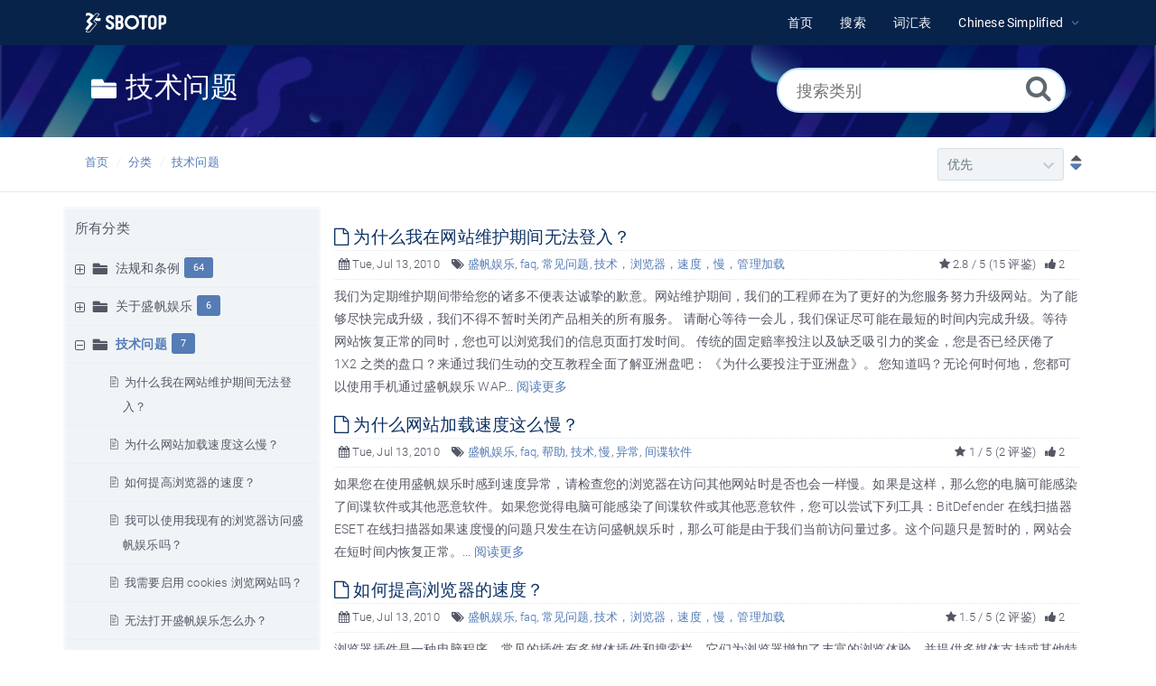

--- FILE ---
content_type: text/html; charset=UTF-8
request_url: https://www.sbotop-help.com/category/%E6%8A%80%E6%9C%AF%E9%97%AE%E9%A2%98/1517/
body_size: 8926
content:
<!DOCTYPE html>
<html   lang="zh">
<head>
<meta http-equiv="Content-Type" content="text/html; charset=utf-8" />
<title>技术问题 - SBOTOP Information Center</title>
<meta http-equiv="X-UA-Compatible" content="IE=9; IE=8; IE=EDGE" />
<meta name="viewport" content="width=device-width, initial-scale=1.0, shrink-to-fit=no" /> 
<!-- Google Tag Manager -->
                    <script>
                        (function(w,d,s,l,i){w[l]=w[l]||[];w[l].push({'gtm.start':
                    new Date().getTime(),event:'gtm.js'});var f=d.getElementsByTagName(s)[0],
                    j=d.createElement(s),dl=l!='dataLayer'?'&l='+l:'';j.async=true;j.src=
                    'https://www.googletagmanager.com/gtm.js?id='+i+dl;f.parentNode.insertBefore(j,f);
                    })(window,document,'script','dataLayer','GTM-WVQS98V');
                    </script>
                    <!-- End Google Tag Manager -->
	<meta name="keywords" content="技术问题" />
	<meta name="description" content="找到您对 SBOTOP 相关技术问题的答案。" />
<link rel="shortcut icon" href="https://www.sbotop-help.com/images/favicon.png" type="image/png">
<meta name="robots" content="index, follow" />
<meta name="generator" content="PHPKB Knowledge Base Software" />
<link rel="canonical" href="https://www.sbotop-help.com/category/%e6%8a%80%e6%9c%af%e9%97%ae%e9%a2%98/1517/" />
<!-- Powered by 'PHPKB Knowledge Base Software' (http://www.phpkb.com) -->
<!-- Please do not remove this line from the code to keep the license valid -->
<link rel="preload" as="font" href="https://www.sbotop-help.com/fonts/icons.woff2" type="font/woff2" crossorigin="anonymous">
<style>
@font-face{
	font-family:'phpkbIcons';
	src:
	url(https://www.sbotop-help.com/fonts/icons.woff2) format("woff2"),
	url(https://www.sbotop-help.com/fonts/icons.woff) format("woff"),
	url(https://www.sbotop-help.com/fonts/icons.ttf) format("truetype"),
	url(https://www.sbotop-help.com/fonts/icons.eot), url("https://www.sbotop-help.com/fonts/icons.eot#iefix") format("embedded-opentype"),
	url("https://www.sbotop-help.com/fonts/icons.svg?#icons") format("svg");
	font-weight:400;
	font-style:normal;
	font-display: swap;
}
</style>
<link rel="preload" href="https://www.sbotop-help.com/css/icons-phpkb.css" as="style" onload="this.rel='stylesheet'">
<link rel="stylesheet" href="https://www.sbotop-help.com/css/icons-phpkb.css">

<link rel="preload" href="https://www.sbotop-help.com/css/bootstrap.min.css" as="style" onload="this.rel='stylesheet'">
<link href="https://www.sbotop-help.com/css/bootstrap.min.css" rel="stylesheet" type="text/css" />

<link rel="preload" href="https://www.sbotop-help.com/css/bootstrap-overrides.css" as="style" onload="this.rel='stylesheet'">
<link href="https://www.sbotop-help.com/css/bootstrap-overrides.css" rel="stylesheet" type="text/css" />

<link  rel="preload"  media="screen and (min-width: 1px) and (max-width: 1048px)" href="https://www.sbotop-help.com/css/dlmenu.css" type="text/css" as="style" onload="this.rel='stylesheet'">
<link rel="stylesheet" media="screen and (min-width: 1px) and (max-width: 1048px)" href="https://www.sbotop-help.com/css/dlmenu.css" type="text/css">

<link rel="preload" href="https://www.sbotop-help.com/css/app.min.css?v=1.0.0" as="style" onload="this.rel='stylesheet'">
<link href="https://www.sbotop-help.com/css/app.min.css?v=1.0.0" rel="stylesheet" type="text/css" />

<link rel="preload" href="https://www.sbotop-help.com/css/phpkb.css?v=1.0.0" as="style" onload="this.rel='stylesheet'">
<link href="https://www.sbotop-help.com/css/phpkb.css?v=1.0.0" rel="stylesheet" type="text/css" />


</head>
<body class="fixed-body layout-fixed">
<!-- Google Tag Manager (noscript) -->
                    <noscript><iframe src="https://www.googletagmanager.com/ns.html?id=GTM-WVQS98V"
                    height="0" width="0" style="display:none;visibility:hidden"></iframe></noscript>
                    <!-- End Google Tag Manager (noscript) -->
	<a id="skipnav" class="screenreader-htl" href="#mainDiv">
		      
		    </a>	
<div id="app" class="paper-loading error-page">
	<!-- Nav -->
		<div class="nav-fixed no-b">
		<!-- Header -->
		<nav class="mainnav navbar navbar-default justify-content-between">
		   <div class="container relative">
			   <a class="offcanvas dl-trigger paper-nav-toggle" type="button" data-toggle="offcanvas" aria-controls="navbarNav" aria-expanded="false" aria-label="Toggle navigation">
				   <i></i>
			   </a>
			   <a class="navbar-brand" aria-label="Logo" href="https://www.sbotop-help.com">
				   <img class="d-inline-block align-top" style="height:2.3rem;" alt="Knowledge Base Logo" src="https://www.sbotop-help.com/images/logo-white.png">
			   </a>
			   	<div id="dl-menu" class="xv-menuwrapper responsive-menu">
		<ul class="dl-menu align-items-center">
			<li ><a href="https://www.sbotop-help.com/index.php"><span>首页</span></a></li><li ><a href="https://www.sbotop-help.com/search.php"><span>搜索</span></a></li><li ><a href="https://www.sbotop-help.com/glossary.php"><span>词汇表</span></a></li><li class="parent">
								<a class="pointer"><span><span class="lang-text">Chinese Simplified</span></span></a>
								<ul class="lg-submenu">
									<li><a href="https://www.sbotop-help.com/index.php?ln=bd">Bengali </a></li><li><a href="https://www.sbotop-help.com/index.php?ln=mm">Burmese </a></li><li><a href="https://www.sbotop-help.com/index.php?ln=en">English </a></li><li><a href="https://www.sbotop-help.com/index.php?ln=id">Indonesian </a></li><li><a href="https://www.sbotop-help.com/index.php?ln=jp">Japanese </a></li><li><a href="https://www.sbotop-help.com/index.php?ln=kh">Khmer </a></li><li><a href="https://www.sbotop-help.com/index.php?ln=kr">Korean </a></li><li><a href="https://www.sbotop-help.com/index.php?ln=pt">Portuguese </a></li><li><a href="https://www.sbotop-help.com/index.php?ln=th">Thai </a></li><li><a href="https://www.sbotop-help.com/index.php?ln=vi">Vietnamese </a></li>
								</ul>
							 </li>			
		</ul>
	</div>
			   <!-- Login modal -->
		   </div>
		</nav>
	</div>
			
		<main class="template-genre">
			<div class="search-section">
				<div class="container" id="mainDiv">
					<div class="row">
						<div class="col-md-7 col-lg-8">
							<h1 class="cat-title"><i class="icon-folder6  " style="vertical-align:middle;" role="presentation"></i>&nbsp;技术问题</h1>
						</div>
						<!-- Search Section -->
						<div class="col-md-5 col-lg-4 no-padding">
								<div class="masthead single-masthead single-masthead-category">
								<div class="container">
									<div class="row">
										<div class="col-lg-12 mx-md-auto">
											<form class="clearfix" name="frmsearch" role="search" aria-label=""  method="post" action="https://www.sbotop-help.com/search.php?sc=1517&sub=yes"  onsubmit="return check_form('输入关键词进行搜索','输入至少2个字元关键词进行搜索','搜寻');">
						<input type="text" class="search-field" id="search_field" name="keywords" aria-label="搜索类别" aria-required="true" aria-invalid="false"  placeholder="搜索类别">
						<input type="hidden" name="sc" value="1517" />
						<input type="hidden" name="search_att" value="yes"/>
						<button type="submit" name="submit_search" value="Search" aria-label="搜索"><i class="icon icon-search" role="presentation"></i></button>
					</form>
										</div>
									</div>
								</div>
							</div>						</div>
					</div>
				</div>
			</div>
			<div class="breadcrumbs breadcrumbs-cat" role="navigation" aria-label="Breadcrumb">
									<div class="container">
										<div class="row">
											<div class="col-md-6 col-lg-8 breadcrumbbar">
												 <ol>
								<li><a href="https://www.sbotop-help.com/index.php" >首页</a></li>
										   <li><a href="https://www.sbotop-help.com/category.php">分类</a></li> <li class="active-cat"><a href="https://www.sbotop-help.com/category/%e6%8a%80%e6%9c%af%e9%97%ae%e9%a2%98/1517/">技术问题</a></li>
							</ol>
											</div>											
											<div class="col-md-6 col-lg-4"> 
												<div class="float-right-left subscribe-category">
									<form name="frmsort" class="pull-right" method="post" action="https://www.sbotop-help.com/category/%e6%8a%80%e6%9c%af%e9%97%ae%e9%a2%98/1517/?page=0">
										
										<div class="cat-sort">
						<select aria-label="" name="sort_options"  id="sort-options" onchange="javascript:submitSortForm(this.value,'Descending');" >
                        	<option value="Alphabetic" >字母排序</option><option value="Popularity" >热门搜索</option><option value="Priority" selected="selected">优先</option><option value="Updated" >已更新</option>
                    	</select>
                    </div><a class="pointer pl-2" onclick="javascript:submitSortForm('Priority','Descending');" title="降序排列" aria-label="降序排列"><i class="icon-sort sort-descending" role="presentation"></i></a>
					<input type="hidden" aria-hidden="true" name="sort"  value="Priority" />
					<input type="hidden" aria-hidden="true" name="order" value="Descending" /> 
									</form>
								 </div>
											</div>
										</div>
									</div>
								</div>			<div class="container container-xs">
		        <div class="row">
					<div class="col-lg-3 col-xl-3  left-sidebar">
						<script type="text/javascript">
	var sbClasses ='';
</script>
	<!--Sidebar Toggle Button-->
	<a href="#" data-toggle="offcanvas" aria-label="" class="sidebar-slide-toggle d-lg-none d-xl-none"><i class=""></i></a>
	<script type="text/javascript">
		var sbClasses = "sidebar-slide main-sidebar shadow1 fixed offcanvas scroll bg-white";
	</script>
	<aside id="sidebar_slide" style="width:auto;">
		<!--Sidebar End-->
		<div class="sidebar sidebar-kbtree mt-3 bordered-tree no-p">
						    <div class="widget ">
				    	<div class="phpkbh3"><a href="https://www.sbotop-help.com/category.php" class="nodeHeading node">所有分类</a></div>
							<div class="phpkb-tree"><div class="treeNode"></div>
								<div id="dd0" class="clip" style="display:block;">
									<div class="treeNode">
									<div style="padding-left:0px">
										<div class="tree-col"><a href="javascript: expand_collapse(1503,'tdvlv1_1503','https://www.sbotop-help.com');" id="exclpse1503" aria-label="" aria-expanded="false"><span id="timg1503" class="expand-category" role="presentation"></span></a></div>
										<div class="tree-col"><i class="icon-folder6  fs-18" style="vertical-align:middle;" role="presentation"></i>&nbsp;</div>
										<div class="tree-col"><a class="node " href="https://www.sbotop-help.com/category/%e6%b3%95%e8%a7%84%e5%92%8c%e6%9d%a1%e4%be%8b/1503/">法规和条例</a><span class="badge badge-pill badge-primary pull-right text-right" aria-label="" tabindex="0">64</span>
										<input type="hidden" aria-hidden="true" name="nstate1503" id="nstate1503" value="no" />
										</div>
									</div>
								</div>
								<div id="tdvlv1_1503" class="clip" style="display:none;"></div><div class="treeNode">
									<div style="padding-left:0px">
										<div class="tree-col"><a href="javascript: expand_collapse(1516,'tdvlv1_1516','https://www.sbotop-help.com');" id="exclpse1516" aria-label="" aria-expanded="false"><span id="timg1516" class="expand-category" role="presentation"></span></a></div>
										<div class="tree-col"><i class="icon-folder6  fs-18" style="vertical-align:middle;" role="presentation"></i>&nbsp;</div>
										<div class="tree-col"><a class="node " href="https://www.sbotop-help.com/category/%e5%85%b3%e4%ba%8e%e7%9b%9b%e5%b8%86%e5%a8%b1%e4%b9%90/1516/">关于盛帆娱乐</a><span class="badge badge-pill badge-primary pull-right text-right" aria-label="" tabindex="0">6</span>
										<input type="hidden" aria-hidden="true" name="nstate1516" id="nstate1516" value="no" />
										</div>
									</div>
								</div>
								<div id="tdvlv1_1516" class="clip" style="display:none;"></div><div class="treeNode">
									<div style="padding-left:0px">
										<div class="tree-col"><a href="javascript: expand_collapse(1517,'tdvlv1_1517','https://www.sbotop-help.com');" id="exclpse1517" aria-label="" aria-expanded="true"><span id="timg1517" class="collapse-category" role="presentation"></span></a></div>
										<div class="tree-col"><i class="icon-folder6  fs-18" style="vertical-align:middle;" role="presentation"></i>&nbsp;</div>
										<div class="tree-col"><a class="node nodeSel" href="https://www.sbotop-help.com/category/%e6%8a%80%e6%9c%af%e9%97%ae%e9%a2%98/1517/">技术问题</a><span class="badge badge-pill badge-primary pull-right text-right" aria-label="" tabindex="0">7</span>
										<input type="hidden" aria-hidden="true" name="nstate1517" id="nstate1517" value="yes" />
										</div>
									</div>
								</div>
								<div id="tdvlv1_1517" class="clip" style=""><div class="treeNode">
									<div style="padding-left:36px">
										<div class="tree-col"><i class="icon-approved" role="presentation"></i> </div>
										<div class="tree-col"><a class="node  articleNode" href="https://www.sbotop-help.com/article/1517/%e4%b8%ba%e4%bb%80%e4%b9%88%e6%88%91%e5%9c%a8%e7%bd%91%e7%ab%99%e7%bb%b4%e6%8a%a4%e6%9c%9f%e9%97%b4%e6%97%a0%e6%b3%95%e7%99%bb%e5%85%a5%ef%bc%9f-8802.html" >为什么我在网站维护期间无法登入？</a></div>
									</div>
								</div><div class="treeNode">
									<div style="padding-left:36px">
										<div class="tree-col"><i class="icon-approved" role="presentation"></i> </div>
										<div class="tree-col"><a class="node  articleNode" href="https://www.sbotop-help.com/article/1517/%e4%b8%ba%e4%bb%80%e4%b9%88%e7%bd%91%e7%ab%99%e5%8a%a0%e8%bd%bd%e9%80%9f%e5%ba%a6%e8%bf%99%e4%b9%88%e6%85%a2%ef%bc%9f-8804.html" >为什么网站加载速度这么慢？</a></div>
									</div>
								</div><div class="treeNode">
									<div style="padding-left:36px">
										<div class="tree-col"><i class="icon-approved" role="presentation"></i> </div>
										<div class="tree-col"><a class="node  articleNode" href="https://www.sbotop-help.com/article/1517/%e5%a6%82%e4%bd%95%e6%8f%90%e9%ab%98%e6%b5%8f%e8%a7%88%e5%99%a8%e7%9a%84%e9%80%9f%e5%ba%a6%ef%bc%9f-8801.html" >如何提高浏览器的速度？</a></div>
									</div>
								</div><div class="treeNode">
									<div style="padding-left:36px">
										<div class="tree-col"><i class="icon-approved" role="presentation"></i> </div>
										<div class="tree-col"><a class="node  articleNode" href="https://www.sbotop-help.com/article/1517/%e6%88%91%e5%8f%af%e4%bb%a5%e4%bd%bf%e7%94%a8%e6%88%91%e7%8e%b0%e6%9c%89%e7%9a%84%e6%b5%8f%e8%a7%88%e5%99%a8%e8%ae%bf%e9%97%ae%e7%9b%9b%e5%b8%86%e5%a8%b1%e4%b9%90%e5%90%97%ef%bc%9f-8797.html" >我可以使用我现有的浏览器访问盛帆娱乐吗？</a></div>
									</div>
								</div><div class="treeNode">
									<div style="padding-left:36px">
										<div class="tree-col"><i class="icon-approved" role="presentation"></i> </div>
										<div class="tree-col"><a class="node  articleNode" href="https://www.sbotop-help.com/article/1517/%e6%88%91%e9%9c%80%e8%a6%81%e5%90%af%e7%94%a8-cookies-%e6%b5%8f%e8%a7%88%e7%bd%91%e7%ab%99%e5%90%97%ef%bc%9f-8798.html" >我需要启用 cookies 浏览网站吗？</a></div>
									</div>
								</div><div class="treeNode">
									<div style="padding-left:36px">
										<div class="tree-col"><i class="icon-approved" role="presentation"></i> </div>
										<div class="tree-col"><a class="node  articleNode" href="https://www.sbotop-help.com/article/1517/%e6%97%a0%e6%b3%95%e6%89%93%e5%bc%80%e7%9b%9b%e5%b8%86%e5%a8%b1%e4%b9%90%e6%80%8e%e4%b9%88%e5%8a%9e%ef%bc%9f-9413.html" >无法打开盛帆娱乐怎么办？</a></div>
									</div>
								</div><div class="treeNode">
									<div style="padding-left:36px">
										<div class="tree-col"><i class="icon-approved" role="presentation"></i> </div>
										<div class="tree-col"><a class="node  articleNode" href="https://www.sbotop-help.com/article/1517/%e7%bd%91%e7%ab%99%e7%bb%b4%e6%8a%a4%e9%9c%80%e8%a6%81%e5%a4%9a%e9%95%bf%e6%97%b6%e9%97%b4%ef%bc%9f-8799.html" >网站维护需要多长时间？</a></div>
									</div>
								</div></div><div class="treeNode">
									<div style="padding-left:0px">
										<div class="tree-col"><a href="javascript: expand_collapse(1506,'tdvlv1_1506','https://www.sbotop-help.com');" id="exclpse1506" aria-label="" aria-expanded="false"><span id="timg1506" class="expand-category" role="presentation"></span></a></div>
										<div class="tree-col"><i class="icon-folder6  fs-18" style="vertical-align:middle;" role="presentation"></i>&nbsp;</div>
										<div class="tree-col"><a class="node " href="https://www.sbotop-help.com/category/%e7%9b%9b%e5%b8%86%e5%a8%b1%e4%b9%90%e6%88%b7%e5%8f%a3/1506/">盛帆娱乐户口</a><span class="badge badge-pill badge-primary pull-right text-right" aria-label="" tabindex="0">28</span>
										<input type="hidden" aria-hidden="true" name="nstate1506" id="nstate1506" value="no" />
										</div>
									</div>
								</div>
								<div id="tdvlv1_1506" class="clip" style="display:none;"></div><div class="treeNode">
									<div style="padding-left:0px">
										<div class="tree-col"><a href="javascript: expand_collapse(1507,'tdvlv1_1507','https://www.sbotop-help.com');" id="exclpse1507" aria-label="" aria-expanded="false"><span id="timg1507" class="expand-category" role="presentation"></span></a></div>
										<div class="tree-col"><i class="icon-folder6  fs-18" style="vertical-align:middle;" role="presentation"></i>&nbsp;</div>
										<div class="tree-col"><a class="node " href="https://www.sbotop-help.com/category/%e5%ad%98%e6%ac%be%e5%92%8c%e6%8f%90%e6%ac%be/1507/">存款和提款</a><span class="badge badge-pill badge-primary pull-right text-right" aria-label="" tabindex="0">15</span>
										<input type="hidden" aria-hidden="true" name="nstate1507" id="nstate1507" value="no" />
										</div>
									</div>
								</div>
								<div id="tdvlv1_1507" class="clip" style="display:none;"></div><div class="treeNode">
									<div style="padding-left:0px">
										<div class="tree-col"><a href="javascript: expand_collapse(1508,'tdvlv1_1508','https://www.sbotop-help.com');" id="exclpse1508" aria-label="" aria-expanded="false"><span id="timg1508" class="expand-category" role="presentation"></span></a></div>
										<div class="tree-col"><i class="icon-folder6  fs-18" style="vertical-align:middle;" role="presentation"></i>&nbsp;</div>
										<div class="tree-col"><a class="node " href="https://www.sbotop-help.com/category/%e4%bd%93%e8%82%b2%e5%8d%9a%e5%bd%a9/1508/">体育博彩</a><span class="badge badge-pill badge-primary pull-right text-right" aria-label="" tabindex="0">42</span>
										<input type="hidden" aria-hidden="true" name="nstate1508" id="nstate1508" value="no" />
										</div>
									</div>
								</div>
								<div id="tdvlv1_1508" class="clip" style="display:none;"></div><div class="treeNode">
									<div style="padding-left:0px">
										<div class="tree-col"><a href="javascript: expand_collapse(1525,'tdvlv1_1525','https://www.sbotop-help.com');" id="exclpse1525" aria-label="" aria-expanded="false"><span id="timg1525" class="expand-category" role="presentation"></span></a></div>
										<div class="tree-col"><i class="icon-folder6  fs-18" style="vertical-align:middle;" role="presentation"></i>&nbsp;</div>
										<div class="tree-col"><a class="node " href="https://www.sbotop-help.com/category/%e6%b8%b8%e6%88%8f/1525/">游戏</a><span class="badge badge-pill badge-primary pull-right text-right" aria-label="" tabindex="0">46</span>
										<input type="hidden" aria-hidden="true" name="nstate1525" id="nstate1525" value="no" />
										</div>
									</div>
								</div>
								<div id="tdvlv1_1525" class="clip" style="display:none;"></div><div class="treeNode">
									<div style="padding-left:0px">
										<div class="tree-col"><a href="javascript: expand_collapse(1976,'tdvlv1_1976','https://www.sbotop-help.com');" id="exclpse1976" aria-label="" aria-expanded="false"><span id="timg1976" class="expand-category" role="presentation"></span></a></div>
										<div class="tree-col"><i class="icon-folder6  fs-18" style="vertical-align:middle;" role="presentation"></i>&nbsp;</div>
										<div class="tree-col"><a class="node " href="https://www.sbotop-help.com/category/%e7%9c%9f%e4%ba%ba%e8%b5%8c%e5%9c%ba/1976/">真人赌场</a><span class="badge badge-pill badge-primary pull-right text-right" aria-label="" tabindex="0">4</span>
										<input type="hidden" aria-hidden="true" name="nstate1976" id="nstate1976" value="no" />
										</div>
									</div>
								</div>
								<div id="tdvlv1_1976" class="clip" style="display:none;"></div>
								</div>
							</div>				    </div>
			    
			    		<div id="sidebar_others">
			    			<div class="sidebar-widgets">
							</div>
			    		</div>			</div>
			</aside>
					</div>
					<div class="col-12 col-lg-9 col-xl-9 container-content ">
						<div class="row">
		                                <div class="col-12">
							<section class="service-blocks full-width  mt-3">
	        					<div class="container">
		        					
		        					
		        				</div>
		        			</section>
		                                </div>
		                              </div>
		                              <div class="row">
		                                <div class="col-12"><div class="category-articles"></div><article>
												<header>
													<div class="article-title d-table full-width"><h2 class="d-table-cell"><a href="https://www.sbotop-help.com/article/%e4%b8%ba%e4%bb%80%e4%b9%88%e6%88%91%e5%9c%a8%e7%bd%91%e7%ab%99%e7%bb%b4%e6%8a%a4%e6%9c%9f%e9%97%b4%e6%97%a0%e6%b3%95%e7%99%bb%e5%85%a5%ef%bc%9f-8802.html"><i class="icon icon-file-o"></i> 为什么我在网站维护期间无法登入？</a></h2>  </div>
													
		<div class="article-meta display-inline-table">
			<span class="pointer" aria-label="发布于 Tue, Jul 13, 2010" title="发布于 Tue, Jul 13, 2010"><i class="icon icon-calendar" role="presentation"></i> Tue, Jul 13, 2010</span>
			<span class="d-none d-sm-inline info-tags"><i class="icon icon-tags" role="presentation"></i> <a href="https://www.sbotop-help.com/search.php?show_type=Articles&keywords=盛帆娱乐&sia=Keywords" class="">盛帆娱乐</a>, <a href="https://www.sbotop-help.com/search.php?show_type=Articles&keywords=faq&sia=Keywords" class="">faq</a>, <a href="https://www.sbotop-help.com/search.php?show_type=Articles&keywords=常见问题&sia=Keywords" class="">常见问题</a>, <a href="https://www.sbotop-help.com/search.php?show_type=Articles&keywords=技术，浏览器，速度，慢，管理加载&sia=Keywords" class="">技术，浏览器，速度，慢，管理加载</a></span>
			
			<span class="float-right pointer" aria-label="2 反馈" title="2 反馈"><i class="icon icon-thumbs-up" role="presentation"></i>  2</span>
			
			<span class="float-right d-none d-sm-inline art-votes"><i class="icon icon-star" role="presentation"></i> 2.8 / 5 (15 评鉴)</span>
		</div>													
												</header>
												<p>我们为定期维护期间带给您的诸多不便表达诚挚的歉意。网站维护期间，我们的工程师在为了更好的为您服务努力升级网站。为了能够尽快完成升级，我们不得不暂时关闭产品相关的所有服务。
请耐心等待一会儿，我们保证尽可能在最短的时间内完成升级。等待网站恢复正常的同时，您也可以浏览我们的信息页面打发时间。
传统的固定赔率投注以及缺乏吸引力的奖金，您是否已经厌倦了 1X2 之类的盘口？来通过我们生动的交互教程全面了解亚洲盘吧： 《为什么要投注于亚洲盘》。
您知道吗？无论何时何地，您都可以使用手机通过盛帆娱乐 WAP... <a href="https://www.sbotop-help.com/article/%e4%b8%ba%e4%bb%80%e4%b9%88%e6%88%91%e5%9c%a8%e7%bd%91%e7%ab%99%e7%bb%b4%e6%8a%a4%e6%9c%9f%e9%97%b4%e6%97%a0%e6%b3%95%e7%99%bb%e5%85%a5%ef%bc%9f-8802.html" >阅读更多</a></p>
											</article><article>
												<header>
													<div class="article-title d-table full-width"><h2 class="d-table-cell"><a href="https://www.sbotop-help.com/article/%e4%b8%ba%e4%bb%80%e4%b9%88%e7%bd%91%e7%ab%99%e5%8a%a0%e8%bd%bd%e9%80%9f%e5%ba%a6%e8%bf%99%e4%b9%88%e6%85%a2%ef%bc%9f-8804.html"><i class="icon icon-file-o"></i> 为什么网站加载速度这么慢？</a></h2>  </div>
													
		<div class="article-meta display-inline-table">
			<span class="pointer" aria-label="发布于 Tue, Jul 13, 2010" title="发布于 Tue, Jul 13, 2010"><i class="icon icon-calendar" role="presentation"></i> Tue, Jul 13, 2010</span>
			<span class="d-none d-sm-inline info-tags"><i class="icon icon-tags" role="presentation"></i> <a href="https://www.sbotop-help.com/search.php?show_type=Articles&keywords=盛帆娱乐&sia=Keywords" class="">盛帆娱乐</a>, <a href="https://www.sbotop-help.com/search.php?show_type=Articles&keywords=faq&sia=Keywords" class="">faq</a>, <a href="https://www.sbotop-help.com/search.php?show_type=Articles&keywords=帮助&sia=Keywords" class="">帮助</a>, <a href="https://www.sbotop-help.com/search.php?show_type=Articles&keywords=技术&sia=Keywords" class="">技术</a>, <a href="https://www.sbotop-help.com/search.php?show_type=Articles&keywords=慢&sia=Keywords" class="">慢</a>, <a href="https://www.sbotop-help.com/search.php?show_type=Articles&keywords=异常&sia=Keywords" class="">异常</a>, <a href="https://www.sbotop-help.com/search.php?show_type=Articles&keywords=间谍软件&sia=Keywords" class="">间谍软件</a></span>
			
			<span class="float-right pointer" aria-label="2 反馈" title="2 反馈"><i class="icon icon-thumbs-up" role="presentation"></i>  2</span>
			
			<span class="float-right d-none d-sm-inline art-votes"><i class="icon icon-star" role="presentation"></i> 1 / 5 (2 评鉴)</span>
		</div>													
												</header>
												<p>如果您在使用盛帆娱乐时感到速度异常，请检查您的浏览器在访问其他网站时是否也会一样慢。如果是这样，那么您的电脑可能感染了间谍软件或其他恶意软件。如果您觉得电脑可能感染了间谍软件或其他恶意软件，您可以尝试下列工具：BitDefender 在线扫描器ESET 在线扫描器如果速度慢的问题只发生在访问盛帆娱乐时，那么可能是由于我们当前访问量过多。这个问题只是暂时的，网站会在短时间内恢复正常。... <a href="https://www.sbotop-help.com/article/%e4%b8%ba%e4%bb%80%e4%b9%88%e7%bd%91%e7%ab%99%e5%8a%a0%e8%bd%bd%e9%80%9f%e5%ba%a6%e8%bf%99%e4%b9%88%e6%85%a2%ef%bc%9f-8804.html" >阅读更多</a></p>
											</article><article>
												<header>
													<div class="article-title d-table full-width"><h2 class="d-table-cell"><a href="https://www.sbotop-help.com/article/%e5%a6%82%e4%bd%95%e6%8f%90%e9%ab%98%e6%b5%8f%e8%a7%88%e5%99%a8%e7%9a%84%e9%80%9f%e5%ba%a6%ef%bc%9f-8801.html"><i class="icon icon-file-o"></i> 如何提高浏览器的速度？</a></h2>  </div>
													
		<div class="article-meta display-inline-table">
			<span class="pointer" aria-label="发布于 Tue, Jul 13, 2010" title="发布于 Tue, Jul 13, 2010"><i class="icon icon-calendar" role="presentation"></i> Tue, Jul 13, 2010</span>
			<span class="d-none d-sm-inline info-tags"><i class="icon icon-tags" role="presentation"></i> <a href="https://www.sbotop-help.com/search.php?show_type=Articles&keywords=盛帆娱乐&sia=Keywords" class="">盛帆娱乐</a>, <a href="https://www.sbotop-help.com/search.php?show_type=Articles&keywords=faq&sia=Keywords" class="">faq</a>, <a href="https://www.sbotop-help.com/search.php?show_type=Articles&keywords=常见问题&sia=Keywords" class="">常见问题</a>, <a href="https://www.sbotop-help.com/search.php?show_type=Articles&keywords=技术，浏览器，速度，慢，管理加载&sia=Keywords" class="">技术，浏览器，速度，慢，管理加载</a></span>
			
			<span class="float-right pointer" aria-label="2 反馈" title="2 反馈"><i class="icon icon-thumbs-up" role="presentation"></i>  2</span>
			
			<span class="float-right d-none d-sm-inline art-votes"><i class="icon icon-star" role="presentation"></i> 1.5 / 5 (2 评鉴)</span>
		</div>													
												</header>
												<p>浏览器插件是一种电脑程序，常见的插件有多媒体插件和搜索栏。它们为浏览器增加了丰富的浏览体验，并提供多媒体支持或其他特定功能。但是某些插件比如 Skype 插件，可能会增加 CPU 的使用率，导致网页加载时间延长。如果您觉得这可能是造成您浏览器过慢的原因，请考虑禁用浏览器插件。 要想禁用 Windows Internet Explorer 8 的插件, 请按照下列步骤操作：  点击右上方菜单栏的“工具”，选择“管理加载项”。   右键点击列标题，选择“分组方式” -&gt; “无”来解散组。然后点... <a href="https://www.sbotop-help.com/article/%e5%a6%82%e4%bd%95%e6%8f%90%e9%ab%98%e6%b5%8f%e8%a7%88%e5%99%a8%e7%9a%84%e9%80%9f%e5%ba%a6%ef%bc%9f-8801.html" >阅读更多</a></p>
											</article><article>
												<header>
													<div class="article-title d-table full-width"><h2 class="d-table-cell"><a href="https://www.sbotop-help.com/article/%e6%88%91%e5%8f%af%e4%bb%a5%e4%bd%bf%e7%94%a8%e6%88%91%e7%8e%b0%e6%9c%89%e7%9a%84%e6%b5%8f%e8%a7%88%e5%99%a8%e8%ae%bf%e9%97%ae%e7%9b%9b%e5%b8%86%e5%a8%b1%e4%b9%90%e5%90%97%ef%bc%9f-8797.html"><i class="icon icon-file-o"></i> 我可以使用我现有的浏览器访问盛帆娱乐吗？</a></h2>  </div>
													
		<div class="article-meta display-inline-table">
			<span class="pointer" aria-label="发布于 Tue, Jul 13, 2010" title="发布于 Tue, Jul 13, 2010"><i class="icon icon-calendar" role="presentation"></i> Tue, Jul 13, 2010</span>
			<span class="d-none d-sm-inline info-tags"><i class="icon icon-tags" role="presentation"></i> <a href="https://www.sbotop-help.com/search.php?show_type=Articles&keywords=盛帆娱乐&sia=Keywords" class="">盛帆娱乐</a>, <a href="https://www.sbotop-help.com/search.php?show_type=Articles&keywords=faq&sia=Keywords" class="">faq</a>, <a href="https://www.sbotop-help.com/search.php?show_type=Articles&keywords=常见问题&sia=Keywords" class="">常见问题</a>, <a href="https://www.sbotop-help.com/search.php?show_type=Articles&keywords=技术，浏览器，火狐，微软，safari&sia=Keywords" class="">技术，浏览器，火狐，微软，safari</a></span>
			
			<span class="float-right pointer" aria-label="3 反馈" title="3 反馈"><i class="icon icon-thumbs-up" role="presentation"></i>  3</span>
			
			<span class="float-right d-none d-sm-inline art-votes"><i class="icon icon-star" role="presentation"></i> 1.6 / 5 (5 评鉴)</span>
		</div>													
												</header>
												<p>盛帆娱乐与大部分流行的网页浏览器兼容。苹果浏览器 (Apple Safari) 4 (下载 Safari)Google Chrome 浏览器 (下载 Chrome )微软 IE 浏览器 (Microsoft Internet Explorer) 7，8 &amp; 9&nbsp;(下载 Internet Explorer)火狐浏览器 (Mozilla Firefox) 3+ (下载 Firefox)Opera 10+ (下载 Opera)... <a href="https://www.sbotop-help.com/article/%e6%88%91%e5%8f%af%e4%bb%a5%e4%bd%bf%e7%94%a8%e6%88%91%e7%8e%b0%e6%9c%89%e7%9a%84%e6%b5%8f%e8%a7%88%e5%99%a8%e8%ae%bf%e9%97%ae%e7%9b%9b%e5%b8%86%e5%a8%b1%e4%b9%90%e5%90%97%ef%bc%9f-8797.html" >阅读更多</a></p>
											</article><article>
												<header>
													<div class="article-title d-table full-width"><h2 class="d-table-cell"><a href="https://www.sbotop-help.com/article/%e6%88%91%e9%9c%80%e8%a6%81%e5%90%af%e7%94%a8-cookies-%e6%b5%8f%e8%a7%88%e7%bd%91%e7%ab%99%e5%90%97%ef%bc%9f-8798.html"><i class="icon icon-file-o"></i> 我需要启用 cookies 浏览网站吗？</a></h2>  </div>
													
		<div class="article-meta display-inline-table">
			<span class="pointer" aria-label="发布于 Tue, Jul 13, 2010" title="发布于 Tue, Jul 13, 2010"><i class="icon icon-calendar" role="presentation"></i> Tue, Jul 13, 2010</span>
			<span class="d-none d-sm-inline info-tags"><i class="icon icon-tags" role="presentation"></i> <a href="https://www.sbotop-help.com/search.php?show_type=Articles&keywords=盛帆娱乐&sia=Keywords" class="">盛帆娱乐</a>, <a href="https://www.sbotop-help.com/search.php?show_type=Articles&keywords=faq&sia=Keywords" class="">faq</a>, <a href="https://www.sbotop-help.com/search.php?show_type=Articles&keywords=常见问题&sia=Keywords" class="">常见问题</a>, <a href="https://www.sbotop-help.com/search.php?show_type=Articles&keywords=cookie&sia=Keywords" class="">cookie</a>, <a href="https://www.sbotop-help.com/search.php?show_type=Articles&keywords=技术，浏览器&sia=Keywords" class="">技术，浏览器</a></span>
			
			<span class="float-right pointer" aria-label="2 反馈" title="2 反馈"><i class="icon icon-thumbs-up" role="presentation"></i>  2</span>
			
			<span class="float-right d-none d-sm-inline art-votes"><i class="icon icon-star" role="presentation"></i> 2 / 5 (12 评鉴)</span>
		</div>													
												</header>
												<p>Cookie 是浏览器留存在您电脑里的一小段文本，用来记录您使用盛帆娱乐的偏好选项。因此您需要启用 cookies 来使用盛帆娱乐。 <a href="https://www.sbotop-help.com/article/%e6%88%91%e9%9c%80%e8%a6%81%e5%90%af%e7%94%a8-cookies-%e6%b5%8f%e8%a7%88%e7%bd%91%e7%ab%99%e5%90%97%ef%bc%9f-8798.html" >阅读更多</a></p>
											</article><article>
												<header>
													<div class="article-title d-table full-width"><h2 class="d-table-cell"><a href="https://www.sbotop-help.com/article/%e6%97%a0%e6%b3%95%e6%89%93%e5%bc%80%e7%9b%9b%e5%b8%86%e5%a8%b1%e4%b9%90%e6%80%8e%e4%b9%88%e5%8a%9e%ef%bc%9f-9413.html"><i class="icon icon-file-o"></i> 无法打开盛帆娱乐怎么办？</a></h2>  </div>
													
		<div class="article-meta display-inline-table">
			<span class="pointer" aria-label="发布于 Tue, Jul 13, 2010" title="发布于 Tue, Jul 13, 2010"><i class="icon icon-calendar" role="presentation"></i> Tue, Jul 13, 2010</span>
			<span class="d-none d-sm-inline info-tags"><i class="icon icon-tags" role="presentation"></i> <a href="https://www.sbotop-help.com/search.php?show_type=Articles&keywords=盛帆娱乐&sia=Keywords" class="">盛帆娱乐</a>, <a href="https://www.sbotop-help.com/search.php?show_type=Articles&keywords=faq&sia=Keywords" class="">faq</a>, <a href="https://www.sbotop-help.com/search.php?show_type=Articles&keywords=常见问题&sia=Keywords" class="">常见问题</a>, <a href="https://www.sbotop-help.com/search.php?show_type=Articles&keywords=技术&sia=Keywords" class="">技术</a>, <a href="https://www.sbotop-help.com/search.php?show_type=Articles&keywords=显示&sia=Keywords" class="">显示</a>, <a href="https://www.sbotop-help.com/search.php?show_type=Articles&keywords=显示器分辨率&sia=Keywords" class="">显示器分辨率</a></span>
			
			<span class="float-right pointer" aria-label="2 反馈" title="2 反馈"><i class="icon icon-thumbs-up" role="presentation"></i>  2</span>
			
			<span class="float-right d-none d-sm-inline art-votes"><i class="icon icon-star" role="presentation"></i> 2 / 5 (18 评鉴)</span>
		</div>													
												</header>
												<p>除了一年一次的系统维护时期 ，盛帆网站在大部分时间都处于正常运作状态。 若您在登录时遇到困难，我们建议您删除浏览器缓存和历史浏览记录，重新开启浏览器，然后重新尝试浏览我们的网站。 如果这样仍无法解决您的问题，请联系在线客服。我们亲切的在线客服会协助您找出问题所在或获取备用网址。... <a href="https://www.sbotop-help.com/article/%e6%97%a0%e6%b3%95%e6%89%93%e5%bc%80%e7%9b%9b%e5%b8%86%e5%a8%b1%e4%b9%90%e6%80%8e%e4%b9%88%e5%8a%9e%ef%bc%9f-9413.html" >阅读更多</a></p>
											</article><article>
												<header>
													<div class="article-title d-table full-width"><h2 class="d-table-cell"><a href="https://www.sbotop-help.com/article/%e7%bd%91%e7%ab%99%e7%bb%b4%e6%8a%a4%e9%9c%80%e8%a6%81%e5%a4%9a%e9%95%bf%e6%97%b6%e9%97%b4%ef%bc%9f-8799.html"><i class="icon icon-file-o"></i> 网站维护需要多长时间？</a></h2>  </div>
													
		<div class="article-meta display-inline-table">
			<span class="pointer" aria-label="发布于 Tue, Jul 13, 2010" title="发布于 Tue, Jul 13, 2010"><i class="icon icon-calendar" role="presentation"></i> Tue, Jul 13, 2010</span>
			<span class="d-none d-sm-inline info-tags"><i class="icon icon-tags" role="presentation"></i> <a href="https://www.sbotop-help.com/search.php?show_type=Articles&keywords=盛帆娱乐&sia=Keywords" class="">盛帆娱乐</a>, <a href="https://www.sbotop-help.com/search.php?show_type=Articles&keywords=faq&sia=Keywords" class="">faq</a>, <a href="https://www.sbotop-help.com/search.php?show_type=Articles&keywords=常见问题&sia=Keywords" class="">常见问题</a>, <a href="https://www.sbotop-help.com/search.php?show_type=Articles&keywords=技术，网站维护，时间&sia=Keywords" class="">技术，网站维护，时间</a></span>
			
			<span class="float-right pointer" aria-label="2 反馈" title="2 反馈"><i class="icon icon-thumbs-up" role="presentation"></i>  2</span>
			
			<span class="float-right d-none d-sm-inline art-votes"><i class="icon icon-star" role="presentation"></i> 3 / 5 (15 评鉴)</span>
		</div>													
												</header>
												<p>盛帆娱乐的网站维护通常需要 2 小时左右。维护期间，网站上方的 banner 会显示网站恢复正常的预计时间 （GMT +8 时区）。
请耐心等待一会儿，我们保证尽可能在最短的时间内完成升级。 <a href="https://www.sbotop-help.com/article/%e7%bd%91%e7%ab%99%e7%bb%b4%e6%8a%a4%e9%9c%80%e8%a6%81%e5%a4%9a%e9%95%bf%e6%97%b6%e9%97%b4%ef%bc%9f-8799.html" >阅读更多</a></p>
											</article>
		                                </div>
		                              </div>					</div>
				</div><!-- End Row -->
			</div><!-- End Container -->
		</main>
		<!-- SignUp modal -->
	<div class="modal" id="modalSignUp" tabindex="-1" role="dialog" aria-label="" data-backdrop="static">
	    <div class="modal-dialog" role="document">
	        <div class="modal-content no-r">
	        	<a href="#" data-dismiss="modal" aria-label="Close" class="paper-nav-toggle active mr-3"><i></i></a>
	            <div class="modal-body no-p">
	            </div>
	        </div>
	    </div>
	</div>
	<footer class=" b-0 pt-0">
				<!-- Subscribe to KB --><section class="newsletter p-t-b-50 animatedParent animateOnce">	<!-- Subscribe to KB -->
    						<div class="text-center animated fadeInUpShort">
    							<div class="container">
    								<div style="margin-bottom:1rem; "class="col-md-12">
    									<div style="display:inline-block; width:45%;">
    										<div>
    											<a style="color: #fff;" href="https://callcenter.sbotop.com/LiveChatComClient/PreLiveChatComSurvey" rel="nofollow" target="_blank">
    												<button type="submit" class="btn btn-primary pointer btn-phpkb ga_footer_live_chat" name="即时对谈" value="即时对谈">即时对谈</button>
    											</a>
    										</div>
    										<br> 
    										<div>
    											<a style="color: #fff;" href="/article/%e5%a6%82%e4%bd%95%e8%81%94%e7%bb%9c%e7%9b%9b%e5%b8%86%e5%a8%b1%e4%b9%90%ef%bc%9f-9415.html" rel="nofollow" target="_blank" class="ga_footer_contact_us">联络我们</a>
    										</div>
    									</div>
    									<div style="display:inline-block; width:45%; text-align:left; float:right; ">
    										<div>
    											<a style="color: #fff;" href="/article/%e8%b4%9f%e8%b4%a3%e4%bb%bb%e7%9a%84%e5%8d%9a%e5%bc%88%e6%94%bf%e7%ad%96-9406.html" rel="nofollow" target="_blank" class="ga_footer_responsible_gambling">负责任的博弈</a>
    										</div>
    										<br> 
    										<div>
    											<a style="color: #fff;" href="/article/%e6%80%8e%e6%a0%b7%e8%83%bd%e8%bf%9b%e4%b8%80%e6%ad%a5%e4%ba%86%e8%a7%a3%e7%9b%9b%e5%b8%86%e5%a8%b1%e4%b9%90%e7%9a%84%e5%8d%9a%e5%bd%a9%e8%a7%84%e5%88%99%ef%bc%9f-8811.html" rel="nofollow" target="_blank" class="ga_footer_betting_rules_regulations">博彩规则与条例</a>
    										</div>
    									</div>
    								</div>
    							</div>
    							<div style="color: #fff;" class="col-md-12 mx-md-auto">
    							<br>
    								<p style="font-size: 0.7rem;">Copyright (c) SBOTOP.com. All rights reserved.</p>
    							</div>
    						</div>
    					</div>
    				</div></section>
			</footer></div>
<!--End Page page_wrapper -->
<script type="text/javascript">/* Set global variables */var secTkn = "&cfrmsectkn=MTc2OTA2ODMyOUg5bnNuYlJuajNGQnVoQ3IxWlp3bDk0N3V5TUZRWmx3T3NpVWhub0s=";var secTknKey = "cfrmsectkn";var secTknVal = "MTc2OTA2ODMyOUg5bnNuYlJuajNGQnVoQ3IxWlp3bDk0N3V5TUZRWmx3T3NpVWhub0s=";</script>
<script type="text/javascript" src="https://www.sbotop-help.com/js/libs/jquery-3.4.1.min.js"></script>
<script src="https://www.sbotop-help.com/js/components/_preloader.js" type="text/javascript"></script><!-- Loading to work  --> 
<script src="https://www.sbotop-help.com/js/libs/modernizr.min.js" type="text/javascript"></script><!-- For different functionalities in browsers --> 
<script type="text/javascript" src="https://www.sbotop-help.com/js/libs/popper.min.js"></script><!-- For bootstrap -->
<script src="https://www.sbotop-help.com/js/libs/bootstrap.min.js"></script>



<script type="text/javascript">
	var filesLoaded = 'no';
	loadFiles('https://www.sbotop-help.com');
	jQuery(window).resize(function() {
		if(filesLoaded == 'no'){
			loadFiles('https://www.sbotop-help.com');
		}
	});
		
		jQuery(document).ready(function(){
			loadCSS = function(href) {
				var cssLink = jQuery("<link>");
				jQuery("head").append(cssLink); //IE hack: append before setting href
				cssLink.attr({
					rel:  "stylesheet",
					type: "text/css",
					href: href
				});
			};
			loadCSS("https://www.sbotop-help.com/css/category-icons.css");
		});
	</script>
<script defer src="https://www.sbotop-help.com/js/common.js?v=1.0.1" type="text/javascript" ></script>
<script defer src="https://www.sbotop-help.com/js/polyfill.js"></script>
<script defer src="https://www.sbotop-help.com/js/focus-visible.js" type="text/javascript" ></script>

<script type="text/javascript">
	jQuery(document).ready(function(){
		bindSignupModal('https://www.sbotop-help.com');
	}); 
</script>	<script defer src="https://www.sbotop-help.com/js/jquery.livesearch.js"></script>
	<script type="text/javascript">
	//<![CDATA[
	jQuery(document).ready(function(){
		jQuery('#search_field').liveSearch({url: 'https://www.sbotop-help.com/include/ajax-hub.php?ajax=true&sc=1517&sub=yes&usefor=livesearch&keywords=', typeDelay:500});
	});
	//]]>
	</script>
</body>
</html>


--- FILE ---
content_type: application/javascript
request_url: https://www.sbotop-help.com/js/common.js?v=1.0.1
body_size: 5226
content:
// JavaScript Document
function confirm_logout(kbpath, sso, msg)
{
	if(parseInt(sso)){
		alert('Since Single Sign-On (SSO) is enabled on this server, your logged in session will never expire until you close your browser.');
	}
	else{
		input_box=confirm(msg);
		if(input_box==true){
			window.location = kbpath+'/logout.php';
		}
	}
}
function check_form(le1,le2,le3,le4)
{
	var f = document.frmsearch;
	if(f.keywords.value=='' || f.keywords.value == le3 ){
		alert(le1);
		f.keywords.focus();
		return false;
	}
}
function delayer()
{
	window.location = "index.php";
}
function expand_collapse(id,divid,base_path,opt)
{
	var icon = '';
	if(document.getElementById(divid).style.display==''){
		document.getElementById(divid).style.display = 'none';
		document.getElementById('timg'+id).src = base_path+'/images/tree/nolines_plus.gif';
		jQuery('#timg'+id).addClass('expand-category');
		jQuery('#timg'+id).removeClass('collapse-category');
		document.getElementById('exclpse' + id).setAttribute('aria-expanded', 'false');
        document.getElementById('exclpse' + id).setAttribute('aria-label', 'Expand Node');
		jQuery('#timg'+id).removeClass('collapse-category');
		icon = 'expand-category';
		
	}else{
		document.getElementById(divid).style.display = '';
		jQuery('#timg'+id).addClass('collapse-category');
		jQuery('#timg'+id).removeClass('expand-category');
		document.getElementById('exclpse' + id).setAttribute('aria-expanded', 'true');
        document.getElementById('exclpse' + id).setAttribute('aria-label', 'Collapse Node');
		icon = 'collapse-category';
		
		if(document.getElementById('nstate'+id).value == 'no'||(document.getElementById('nstate'+id).value == 'yes'&&document.getElementById(divid).innerHTML=='')){ //Node State
			var callFor = 'ShowCats';
			callFor 	= typeof(opt)!='undefined'&&opt=='folders'?'ShowFolders':callFor;
			getScriptPage(divid,callFor,base_path,id,divid,'timg'+id,icon);
		}
		document.getElementById('nstate'+id).value = 'yes';
	}
}
function subscribe_actions(act,msg,id,cf)
{
	id = (id==''|| typeof id=='undefined')?'subscat':id;
	switch (act)
	{
		case 'check-all':
		case 'uncheck-all':
			var Count = document.getElementById('count').value;
			var iid 	= '';
			for(var i=0; i<Count; i++){
				iid = ""+id+i+""; //Item Id
				document.getElementById(iid).checked = (act=='check-all')?true:false;
			}
		break;
		case 'validate':
			if(cf=='subscriptions'){
				if(document.getElementById('status').value=='knowledgebase'){
					return true;
				}
			}
			var Count = document.getElementById('count').value;
			for(var i=0; i<Count; i++){
				iid = ""+id+i+""; //Item Id
				if(document.getElementById(iid).checked){
					return true;
				}
			}
			alert(msg);
			return false;
		break;
	}
}  
function submitSortForm(sort,order){
	f = document.frmsort;
	f.sort.value=sort;
	f.order.value=order;
	f.submit();
}
function toggleElement(selem,val,delem)
{
	if(jQuery('#'+selem).val()==val){		
		jQuery('#'+delem).show();
	}else{
		jQuery('#'+delem).hide();
	}
}

function sendFeedback(div, erdiv, basepath, id, feedback,otherval)/*, er1, er2, er3*/
{
	if(feedback=='negative'){
		var rsn  = jQuery('#feedback_reason').val();
		var orsn = encodeURIComponent(jQuery('#reason_other').val());
		var email = jQuery('#feedback_email').val();
	}
	jQuery.ajax({
       type: "POST",
       url: basepath+'/include/ajax-hub.php?usefor=articlefeedback' + secTkn, /* secTkn: Defined in theme-scripts.php */
       data: { 'id':id, 'feedback':feedback, 'rsn':rsn,'orsn':orsn, 'email':email},
       success: function(result)
       {
	   		var output = jQuery.parseJSON(result);
	   		if(!output.flag){
	   			jQuery('#'+erdiv).html(output.message);
	   		}else{
	   			if(feedback=='negative'){
	   				jQuery('#modalFeedback').modal('hide');
	   				/*Wait tp replace div text till modal gets hidden */
					jQuery('#modalFeedback').on('hidden.bs.modal', function() {
					   jQuery('#'+div).html(output.message);
					});	
	   			}else{
	   				jQuery('#'+div).html(output.message);	
	   			}
	   		}
       }
     });
} 
function userSignUp(div,erdiv,captcha,captchatype,basepath,errors)
{
	if(signupValidator(captcha,captchatype,errors))
	{
		jQuery('#signup-btn').hide();
		jQuery('#signup-btn-load').show();
		
		document.getElementById(erdiv).innerHTML="";
		//Post the form
		var scode ='';
		if(captchatype == "recaptcha"){
			scode = grecaptcha.getResponse(widgetSignup);
		}
		jQuery.ajax({
	       type: "POST",
	       url: basepath+'/include/ajax-hub.php?usefor=signup&scode='+scode + secTkn, /* secTkn: Defined in theme-scripts.php */
	       data: jQuery("#frmsignup").serialize(),
	       success: function(result)
	       {
	       		var output = jQuery.parseJSON(result);
	   			if(!output.flag){
		   			jQuery('#'+erdiv).html(output.message);
		   			if(captcha=='yes'){
			   			if(captchatype!='default'){
							grecaptcha.reset(widgetSignup);
						}else{
							jQuery('#security_code_signup').val('');
							jQuery('#captcha_image_signup').prop('src', basepath+'/securimage/securimage_show.php?'+ Math.random());
						}
					}	
					jQuery('#signup-btn').show();
					jQuery('#signup-btn-load').hide();
		   		}else{
		   			signupLoaded=false;
		   			jQuery('#'+div).html(output.message);
		   		}
	       }
	    });
	}
}
function checkAvailability(div,id,kbpath)
{
	var un = jQuery('#'+id).val();
	if(un!='')
	{
		jQuery.ajax({
			type: "GET",
			url: kbpath+'/include/ajax-hub.php?usefor=check-availability&ue='+un + secTkn, /* secTkn: Defined in theme-scripts.php */
			success: function(result)
			{
				jQuery('#'+div).html(result);
			}
		});
	}
}
function validMail(mail)
{ 
	return /^(([^<>()\[\]\.,;:\s@\"]+(\.[^<>()\[\]\.,;:\s@\"]+)*)|(\".+\"))@(([^<>()\.,;\s@\"]+\.{0,1})+([^<>()\.,;:\s@\"]{2,}|[\d\.]+))$/.test(mail); 
}

function signupValidator(captcha,captchatype,errors)
{
	var er = errors.split('||');
    var f = document.frmsignup;
	if(f.signup_username.value==''){
	    alert(er[0]); f.signup_username.focus(); return false;
	}
	else if(f.signup_username.value.length< 2||f.signup_username.value.length> 150){
		alert(er[1]); f.signup_username.focus(); return false;
	}
	if(f.signup_fullname.value==''){
	    alert(er[2]); f.signup_fullname.focus(); return false;
	}
	else if(f.signup_fullname.value.length< 3||f.signup_fullname.value.length> 60){
		alert(er[3]); f.signup_fullname.focus(); return false;
	}
	if(f.signup_email.value=='' || !validMail(f.signup_email.value)){
	    alert(er[4]); f.signup_email.focus(); return false;
	}
	if(f.signup_password.value==''){
	    alert(er[5]); f.signup_password.focus(); return false;
	}
	else if(f.signup_password.value.length< 5||f.signup_password.value.length> 20){
		alert(er[6]); f.signup_password.focus(); return false;
	}
	if(f.signup_password.value!=f.signup_retype_password.value){
	    alert(er[7]); f.signup_retype_password.focus(); return false;
	}
	if(captcha=='yes' && captchatype=='default'){
		if(f.security_code.value==''){
			alert(er[8]); f.security_code.focus(); return false;
    	}
   }
   return true;
}
function ValidateForgotForm(le1,le2)
{
	var f = document.frmforgot;						
	if(f.member_email.value == '' || !validMail(f.member_email.value))
	{
		alert(le1);
		f.member_email.focus(); return false;
	}
	
	if(f.security_code.value == '')
	{
		alert(le2);
		f.security_code.focus(); return false;
	}
}	
function validateLoginForm(errors)
{
	var f = document.frmlogin;
	var er = errors.split('||');
	
	if(f.member_username.value=='')
	{
		alert(er[0]);
		f.member_username.focus(); return false;
	}
	if(f.member_password.value=='')
	{
		alert(er[1]);
		f.member_password.focus(); return false;
	}
}	
function show_hide_tr(id)
{
    switch(document.getElementById(id).value)
    {
		case 'News':
			document.getElementById('intr').style.display	= 'none';
			document.getElementById('siatr').style.display	= 'none';
			document.getElementById('sictr').style.display	= '';
			document.getElementById('sbtr').style.display	= 'none';
			document.getElementById('sbntr').style.display	= '';
			document.getElementById('asitr').style.display	= 'none';
			break;
		
		case 'Categories':
			document.getElementById('intr').style.display	= 'none';
			document.getElementById('siatr').style.display	= 'none';
			document.getElementById('sictr').style.display	= '';
			document.getElementById('sbtr').style.display	= 'none';
			document.getElementById('sbntr').style.display	= '';
			document.getElementById('asitr').style.display	= 'none';
			break;
		
		case 'Articles':
		default:
			document.getElementById('intr').style.display	= '';
			document.getElementById('siatr').style.display	= '';
			document.getElementById('sictr').style.display	= 'none';
			document.getElementById('sbtr').style.display	= '';
			document.getElementById('sbntr').style.display	= 'none';
			document.getElementById('asitr').style.display	= '';
			break;
    }
}	
function bindSignupModal(basepath)
{
	jQuery('.btn-signup').on('click',function(){
    	jQuery('#modalSignUp .modal-body').load(basepath+'/include/ajax-hub.php?usefor=load-signup',function(){
        	jQuery('#modalSignUp').modal({show:true});
    	});
	});
}
function loadEmailFriendModal(basepath,id)
{
	jQuery('#modalEmailFriend .modal-body').load(basepath+'/include/ajax-hub.php?usefor=load-email2friend&id='+id,function(){
    	jQuery('#modalEmailFriend').modal({show:true});
	});
}
function emailFriendValidator(captcha,captchatype,errors)
{
    // yemail fname femail
    var er = errors.split('||');
    if(jQuery('#yname').length){
    	if(jQuery('#yname').val()==''){
    		alert(er[0]); jQuery('#yname').focus(); return false;
    	}else if((jQuery('#yname').val()).length< 3){
			alert(er[1]); jQuery('#yname').focus(); return false;
		}
    }
    if(jQuery('#yemail').length && (jQuery('#yemail').val()=='' || !validMail(jQuery('#yemail').val()))){
    	alert(er[2]); jQuery('#yemail').focus(); return false;
    }
    if(jQuery('#fname') && jQuery('#fname').val()==''){
    	alert(er[3]); jQuery('#fname').focus(); return false;
    }
    else if(jQuery('#fname').val().length< 3){
		alert(er[4]); jQuery('#yname').focus(); return false;
	}
    if(jQuery('#femail') && (jQuery('#femail').val()=='' || !validMail(jQuery('#femail').val()))){
    	alert(er[5]); jQuery('#femail').focus(); return false;
    }
	
	if(captcha=='yes' && captchatype=='default'){
		if(jQuery('#security_code_friend').val()==''){
			alert(er[6]); jQuery('#security_code_friend').focus(); return false;
    	}
   }
   return true;
}	
function emailAFriend(div,erdiv,captcha,captchatype,basepath,errors)
{
	if(emailFriendValidator(captcha,captchatype,errors))
	{
		jQuery('#email-friend').hide();
		jQuery('#article-email-btn').show();
		
		document.getElementById(erdiv).innerHTML="";
		//Post the form
		var scode ='';
		if(captcha=='yes' && captchatype == "recaptcha"){
			scode = grecaptcha.getResponse(widgetFriend);
		}
		jQuery.ajax({
	       type: "POST",
	       url: basepath+'/include/ajax-hub.php?usefor=email2friend&scode=' + scode + secTkn, /* secTkn: Defined in theme-scripts.php */
	       data: jQuery("#frmemail").serialize(),
	       success: function(result)
	       {
	       		var output = jQuery.parseJSON(result);
	   			if(!output.flag){
		   			jQuery('#'+erdiv).html(output.message);
		   			if(captcha=='yes'){
			   			if(captchatype!='default'){
							grecaptcha.reset(widgetFriend);
						}else{
							jQuery('#security_code_friend').val('');
							jQuery('#captcha_image_friend').prop('src', basepath+'/securimage/securimage_show.php?'+ Math.random());
						}
					}	
					jQuery('#email-friend').show();
					jQuery('#article-email-btn').hide();
		   		}else{
		   			jQuery('#'+div).html(output.message);
		   		}
	       }
	    });
	}
}
//Smooth scroll effect on mce links
jQuery(document).ready(function(){
 	jQuery(document).on('click', 'a[href^="#mcetoc"]', function (event) {
	    event.preventDefault();
	
	    jQuery('html, body').animate({
	        scrollTop: jQuery(jQuery.attr(this, 'href')).offset().top
	    }, 800);
	});
});
/*ajax.js*/
function iqs_data(e,pkb) {
	var code;
	if (!e) var e = window.event;
	if (e.keyCode) code = e.keyCode;
	else if (e.which) code = e.which;
	if (code == 32)
	{
		getScriptPage('output_suggestions','Suggestions',pkb,'subject','','','','','');
	}
}

function CheckContactForm(errors,qchars,captcha,captchatype)
{				
	// Check the form to make sure that all fields are complete
	var f = document.frmcontactus;
	var er = errors.split('||');
	if(f.yourname && f.yourname.value == '')
	{
		alert(er[0]);
		f.yourname.focus();
		return false;
	}
	if(f.yourname  && (f.yourname.value.length < 3 || f.yourname.value.length > 60))
	{
		alert(er[1]);
		f.yourname.focus();
		return false;
	}
	
	if(f.youremail && (f.youremail.value == '' || !validMail(f.youremail.value)))
	{
		alert(er[2]);
		f.youremail.focus();
		return false;
	}
	if(f.subject.value == '')
	{
		alert(er[3]);
		f.subject.focus();
		return false;
	}
	if(f.comment.value == '')
	{
		alert(er[4]);
		f.comment.focus();
		return false;
	}
	if(f.comment.value.length < qchars)
	{
		alert(er[4]);
		f.comment.focus();
		return false;
	} 
    if(f.department.value=='' || f.department.value<=0){
		alert(er[5]);
		f.department.focus();
		return false;
	}
	if(captcha=='yes' && captchatype=='default'){
		if(f.security_code.value==''){
			alert(er[6]); f.security_code.focus(); return false;
    	}
	}
	// Everything is OK
	return true;									
}


function getScriptPage(div_id,usefor,kbpath,p1,p2,p3,p4,p5,p6)
{
	subject_id = div_id;
	if(usefor == 'AddComments')
	{
		var name  = document.getElementById(p1).value;	
		var email = document.getElementById(p2).value;	
		var cmnt  = document.getElementById(p3).value;	
		if(p5 != "")
		{
			if(p6=='default'){
			   var scode = document.getElementById(p5).value;
			}else{
				var scode = grecaptcha.getResponse();
			}
		}
		getvars = "usefor=AddComments&aid=" + p4+"&nm="+encodeURIComponent(name)+"&em="+encodeURIComponent(email)+"&cmt="+encodeURIComponent(cmnt)+"&sc="+scode;
		document.getElementById(subject_id).innerHTML = "<div class=\"breadcrumb\" align=\"center\" style=\"padding:20pt;\"><i class=\"icon icon-spinner pr-2 pt-1\"></i> <b>Saving Comment</b></div>";
		 jQuery.ajax({
		 	url: kbpath+"/include/ajax-hub.php?" + getvars + secTkn, /* secTkn: Defined in theme-scripts.php */
			success: function(result){
				var output = jQuery.parseJSON(result);
				jQuery("#"+div_id).html(output.message);
				
				if (p5 != "") {
					if (p6 != 'default') {
						grecaptcha.reset();
					} else {
						jQuery('#captcha_image').prop('src', kbpath+'/securimage/securimage_show.php?'+ Math.random());
					}
				}
				
				if(output.flag){
		    		jQuery('#frmpstcmt')[0].reset();	
				}	
		  	}
		});
		
		return;
		//xmlHttp.open("GET", kbpath+"/include/ajax-hub.php?" + getvars, true);
	}
	else if( (usefor == 'AddFav')||(usefor == 'EmailFrnd')||(usefor == 'AddRatings')||(usefor == 'UnSubscribe')||(usefor=='ShowCats')||(usefor=='ShowFolders') )
	{
		if(usefor == 'EmailFrnd')
		{ 	if(p2 != "")
			{ 
				var femail = document.getElementById(p2).value; 
			}	
			getvars = "usefor=" + usefor +"&aid=" + p1 + "" + "&femail=" + femail; 
		}
		else if(usefor == 'AddFav')
		{ getvars = "usefor=" + usefor +"&aid=" + p1; }
		else if(usefor == 'AddRatings')
		{ 
			var ratings = document.getElementById(p2).value;
			getvars = "usefor=" + usefor +"&aid=" + p1+ "" + "&ratings=" + ratings;
			document.getElementById(subject_id).innerHTML = "<div class=\"rating\" align=\"center\"><i class=\"icon-spinner\" aria-label=\"Processing...\"></i> </div>";
		}
		else if(usefor == 'UnSubscribe')
		{ getvars = "usefor=" + usefor +"&aid=" + p1+"&type="+p2; }
		else if(usefor == 'ShowCats' || usefor == 'ShowFolders'){
			iconid = p3; iconcls=p4;
			jQuery('#'+iconid).removeClass(iconcls);
			jQuery('#'+iconid).addClass('tree-loader');
			getvars = "usefor=" + usefor +"&id=" + p1+'&divid='+p2;
		}
		/* secTkn: Defined in theme-scripts.php */
		xmlHttp.open("GET", kbpath+"/include/ajax-hub.php?" + getvars + secTkn, true);
	}
	else
	{
		content = document.getElementById(p1).value;
		jQuery("#"+subject_id).hide();
		getvars = "usefor=Suggestions&content=" + encodeURIComponent(content);
		jQuery("#"+p1).addClass('loader-contact');
		
		jQuery.ajax({
		 	url: kbpath+"/include/ajax-hub.php?" + getvars + secTkn, /* secTkn: Defined in theme-scripts.php */
			success: function(result){
				jQuery("#"+p1).removeClass('loader-contact');
				jQuery("#"+subject_id).html(result);
				if(result!=''){
					jQuery("#"+subject_id).show();
				}else{
					jQuery("#"+subject_id).hide();
				}
		  	}
		});
		
		return;
	}
	
	xmlHttp.onreadystatechange = handleHttpResponse;
	xmlHttp.send(null);
}

function remove_favorite(div_id,fid2,le1)
{	
	subject_id = div_id;
	input_box = confirm(le1);
	if(input_box==true)
	{		
		var fid	= document.getElementById(fid2).value;
		/* secTkn: Defined in theme-scripts.php */
		xmlHttp.open("GET", "include/ajax-hub.php?usefor=MyFavorites&fid="+fid + secTkn, true);
		xmlHttp.onreadystatechange = handleHttpResponse;
		xmlHttp.send(null);
		return true;
	}
}

function newRequest()
{
	var xmlHttp;
	try
	{
		xmlHttp=new XMLHttpRequest();
	}
	catch (e)
	{
		try
		{
			xmlHttp=new ActiveXObject("Msxml2.XMLHTTP");
		}
		catch (e)
		{
		try
		{
			xmlHttp=new ActiveXObject("Microsoft.XMLHTTP");
		}
		catch (e)
		{
			return false;
		}
	}
	}
	return xmlHttp;
}

xmlHttp = newRequest();
subject_id = '';
iconid = iconcls='';

function handleHttpResponse()
{
    if(xmlHttp.readyState == 4)
    {
		if (subject_id != '')
		{
			var perm = xmlHttp.responseText.split('||');
			if((perm[0]=='Access Denied'||perm[0]=='Login Required')&&(perm[1]!='undefined'||perm[1]!='')){ alert(perm[2]); window.location=perm[1]; return;}
			if(iconid!=''&&document.getElementById(iconid)){
				jQuery('#'+iconid).removeClass('tree-loader');
				jQuery('#'+iconid).addClass(iconcls); 
			}
			
			document.getElementById(subject_id).innerHTML = xmlHttp.responseText;
		}		
    }
}
/*Responsive.js*/
jQuery(document).ready(function() {
	//update stuff
	var windowWidth =  viewport('width');
	if(windowWidth=='' || typeof windowWidth=='undefined'){
		windowWidth =  jQuery(window).width();
	}
	if(windowWidth>1047){
		try {
		   jQuery('#sidebar_slide').removeClass(sbClasses);
		} catch (e) {
		    if (e instanceof ReferenceError) {
		       //Do nothing
		    } 
		}
		
		if ( jQuery('#content_others').children().length > 0 ) {
		     // do something
			jQuery('#content_others .sidebar-widgets').appendTo('#sidebar_others');
		}
	}else if(windowWidth<=1047){
		try {
		   jQuery('#sidebar_slide').addClass(sbClasses);
		} catch (e) {
		    if (e instanceof ReferenceError) {
		       //Do nothing
		    } 
		}
	}
	if(typeof tabs!='undefined' && tabs=='yes')
	{
		if(windowWidth>767)
		{
			for(var i=0; i<tabs_full_array.length; i++){
				$('#tab'+i).text(tabs_full_array[i]);
			}
		}
		else if(windowWidth<=767)
		{
			for(var i=0; i<tabs_short_array.length; i++){
				$('#tab'+i).text(tabs_short_array[i]);
			}
		}
		jQuery('#home_tabs li a').on('click', function(){
			if(!(jQuery(this).hasClass('dropdown-toggle'))){
				jQuery('#home_tabs .dropdown-toggle').html(recentText);
			}
		});
		jQuery('#home_tabs .dropdown-menu a').on('click', function(){
			jQuery(this).parents(".dropdown").find('.dropdown-toggle').html(jQuery(this).text());
		});
	}
});
jQuery(window).resize(function() {
	var windowWidth =  viewport('width');
	if(windowWidth=='' || typeof windowWidth=='undefined'){
		windowWidth =  jQuery(window).width();
	}
	//console.log(windowWidth);
	if(windowWidth>1047){
		try {
		   jQuery('#sidebar_slide').removeClass(sbClasses);
		} catch (e) {
		    if (e instanceof ReferenceError) {
		       //Do nothing
		    } 
		}
		if ( jQuery('#content_others').children().length > 0 ) {
		     // do something
			jQuery('#content_others .sidebar-widgets').appendTo('#sidebar_others');
		}
	}else if(windowWidth<=1047){
		try {
		   jQuery('#sidebar_slide').addClass(sbClasses);
		} catch (e) {
		    if (e instanceof ReferenceError) {
		       //Do nothing
		    } 
		}
	}
	
	if(typeof tabs!='undefined' && tabs=='yes')
	{
		if(windowWidth>767)
		{
			for(var i=0; i<tabs_full_array.length; i++){
				$('#tab'+i).text(tabs_full_array[i]);
			}
		}
		else if(windowWidth<=767)
		{
			for(var i=0; i<tabs_short_array.length; i++){
				$('#tab'+i).text(tabs_short_array[i]);
			}
		}
	}
});

function viewport(type)
{
    var e = window, a = 'inner';
    if (!('innerWidth' in window )) {
        a = 'client';
        e = document.documentElement || document.body;
    }
    return type=='width'?e[ a+'Width' ]:e[ a+'Height' ];
}
function validateSubscriber(id,msg) {
    var elm = document.getElementById(id);
    if (!validMail(elm.value)) {
        elm.setAttribute('aria-invalid', 'true');
        alert(msg);
        return false;
    } else {
        elm.setAttribute('aria-invalid', 'false');
    }
}